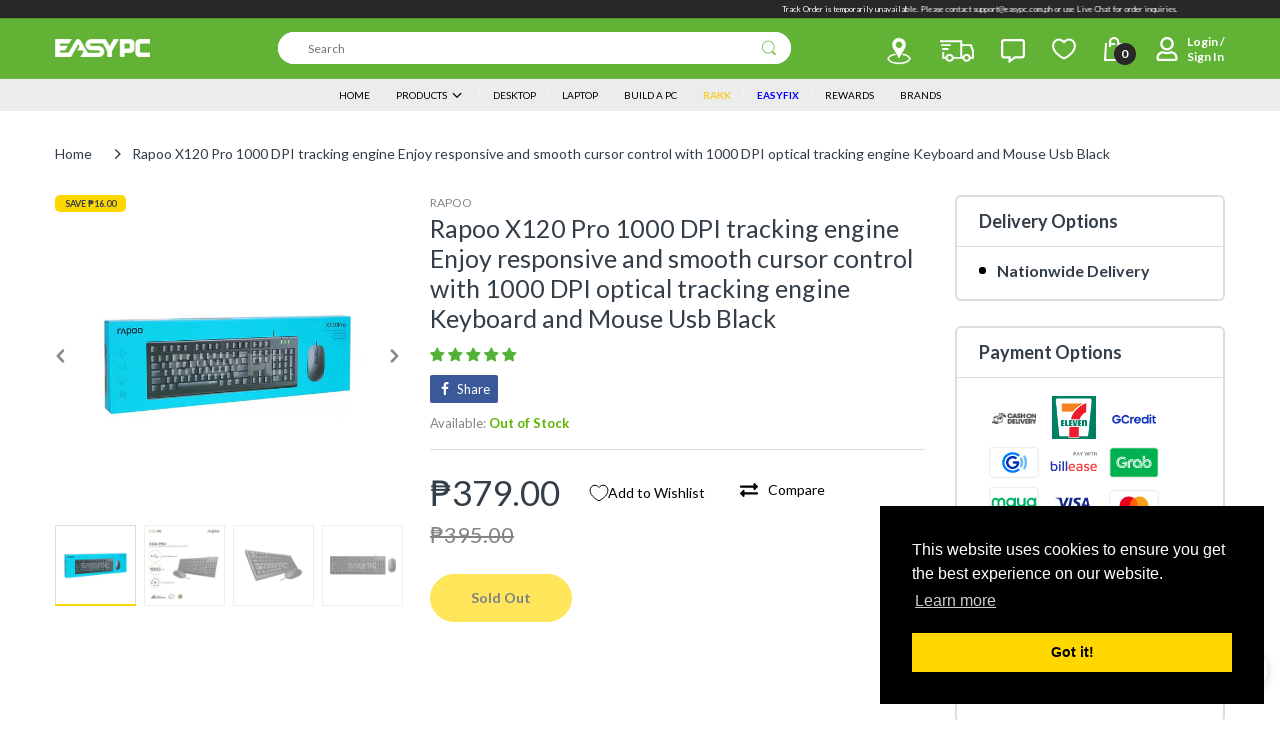

--- FILE ---
content_type: application/javascript; charset=utf-8
request_url: https://searchanise-ef84.kxcdn.com/preload_data.7t5k4x5A6I.js
body_size: 10721
content:
window.Searchanise.preloadedSuggestions=['mechanical keyboard','pc case','dual chamber','power supply','ryzen 5 5600g','rakk software','gtx 1660 super','144hz monitor','cpu cooler','ryzen 5 5600x','rx 6600 xt','gaming monitor','b550 motherboard','rtx 3060ti','graphics card','wireless mouse','rakk keyboard','ryzen 7 5700x','gaming chair','16gb ram','1tb ssd','b450 motherboard','gaming headset','nvidia geforce rtx 3060 ti','gaming laptop','ssd for pc','gaming mouse','ddr5 ram','rtx 4060 ti','rx 6700 xt','thermal paste','m.2 nvme','rakk mouse','m.2 ssd','video card','wireless keyboard','am4 motherboard','external hard drive','rx 580 8gb','asus laptop','ryzen 7 5700g','gtx 1050 ti','ddr4 memory','rtx 3060 ti','rakk case','amd ryzen 5 3600','intel core i5','nvision monitor','curved monitor','asus tuf','cpu case','mother board','mini pc','ddr4 ram','ssd 1tb','radeon rx 6600','am5 motherboard','wireless headset','processor motherboard bundle','cpu fan','liquid cooler','32gb ram','gtx 1080 ti','mouse pad','msi laptop','120mm fan','rakk talan','intel core i7','240 hz monitor','ram memory 8gb','atx case','solid state drive','hard drive','msi monitor','aio liquid cooling','ryzen 3 3200g','gtx 1660 ti','ryzen 7 5800x','27 inches monitor','royal kludge','lian li','matx case','asus monitor','nvme ssd','gaming keyboard','rx 7800 xt','specter pro','amd ryzen 5 5600g','pc set','micro atx case','rtx 2060 super','mini itx','acer nitro 5','gamdias monitor','650 power supply','gaming microphone','sata ssd','cooler master','amd ryzen 5 5600','mini itx case','hp laptop','lga 1151 motherboard','corsair psu','gtx 1650 super','air cooler','deep cool','kingston ssd','rtx 4070 super','32gb ram ddr4','rtx 3050 graphics','16gb ddr4 3200','ssd sata','24 inch monitor','rgb fan','nvidia geforce gtx 1080 ti','gigabyte b550m','ddr5 memory','1tb hdd','red dragon','lenovo laptop','aoc monitor','flash drive','msi motherboard','itx motherboard','amd ryzen 7','rakk dasig software','165hz monitor','ryzen 5 7600x','case fan','rakk tanaw','asus rog strix','ryzen 7 7800x3d','165 hz monitor','dark flash','8gb ram','nvme m.2','id cooling','usb flash drive','rakk headset','desktop package','gaming table','ssd m.2','rtx 4060 gpu','laptop i5 8gb ram','kingston fury beast 16gb','b650 motherboard','tp link','ram ddr4 2666mhz','asus tuf gaming','intel arc','27 inch monitor','amd ryzen 5','external ssd','acer laptop','ips monitor','rx 6650 xt','msi b550m pro-vdh wifi','rx 7700 xt','rakk dasig','logitech mouse','ssd for pc 2tb','ram ddr4','lga 1200 motherboard','ryzen 5 3400g','keyboard and mouse','monitor mount','750 watts power supply','rx 7600 xt','viewplus monitor','monitor 144hz','a520m motherboard','asrock b450m steel legend','team elite','4070 ti super','ryzen 5 7500f','gaming pc','samsung ssd','2tb ssd','pc case with fans','aio cooler','rgb fans','mechanical keyboard rgb','msi mag','vertical monitor','asrock b550m','amd processor','mini itx motherboard','power supply 550 watts','32 inch monitor','hard disk drive','rtx 3060 12gb','hdmi cable','cooling fan','rakk pirah','ryzen 7 5700x3d','kingston hyperx fury 8gb','gpu 8gb','radeon rx','gigabyte b450m ds3h','graphic card','monitor 27 inch','4k monitor','amd ryzen','m.2 ssd 1tb','for pc','rakk ilis','chassis fan','laptop ram','speaker for pc','ddr3 ram','ryzen 7 5800x3d','amd ryzen 5 5500','ssd for pc 256 gb','lan cable','sata cable','acer nitro','usb hub','ddr5 motherboard','asus rog','intel core','micro atx','144 hz monitor','amd ryzen 5 5600x','8gb ram ddr4','rtx 5070 ti','team group','rx xt','16gb ram ddr4','lga 1700 motherboards','display port','deepcool ak400','ddr4 sodimm','rtx 3050 graphics card','western digital','rtx 3060 laptop','all in one pc','gigabyte monitor','rakk talan air','asus motherboard','red dragon keyboard','i7 processor','white monitor','case fans','computer set','rtx 5060 ti','monitor 24 inch','intel i5','1440p monitor','cpu cooler am4','rtx 3070ti','sd card','lg monitor','1 tb ssd','corsair vengeance','512gb m.2 nvme ssd','epson printer','gaming case','pc build','white pc case','rtx 5060 ti 16gb','500gb ssd','ryzen 7 7700x','wifi adapter','hyper x','asus prime','game controller','lenovo ideapad 3','intel arc b580','rx 6800 xt','cpu air cooler','itx case','am5 processor','white case','rx 5700 xt','msi b550','noise cancellation headset','ssd for laptop','rx 6700xt','gigabyte a320m','curve monitor','acer monitor','micro sd card','32gb ddr4','lenovo loq','computer table','darkflash fan','240hz monitor','web cam','rakk lam ang pro','portable monitor','ryzen 9 5900x','monitor arm','system unit','16 gb ram','liquid cooling','ddr4 16gb ram 3200 mhz','wifi dongle','darkflash case','rog strix','kingston fury','samsung evo','seasonic power supply','rx 5600 xt','mid tower case','ssd nvme','inplay case','ram 3200mhz','amd ryzen 7 5700g','1tb nvme','ryzen bundle with motherboard','pc set gaming','lenovo legion 5','display port cable','t force','amd ryzen 7 5700x','gaming laptops','mouse and keyboard','windows 10 pro','samsung monitor','gtx 1650 ti','nvme 1tb','mini pc set','rakk gahum','rtx 4070ti','rx 9060 xt','socket am4','ryzen 5 4650g','ssd 500gb','ryzen 5 5600gt','sodimm ddr4','mechanical keyboard blue switch','rtx 3080 ti','crucial ssd','asus vivobook','rx 6600xt','32 gb ram','rx580 8gb','kingston fury beast','wifi card','512gb ssd','msi b450','low profile','m.2 nvme ssd','rtx ti','rtx 4060ti','easy pc','intel motherboard','ddr3 8gb ram','lian li case','700 watts psu','hp victus','ergonomic chair','nvision monitor 24','amd ryzen 5 7600','thermal right','ryzen 5 4600g','intel core i5 10400','intel i7','monitor 165hz','gaming headphone','8gb ddr4','amd ryzen 9','nvidia geforce rtx 2060','rtx 3070 ti','geforce rtx 3060 ti','hard disk','amd gpu','steel series','team group ssd','wireless gaming mouse','viewsonic monitor','lenovo legion','gamdias atlas','asus prime a320m-k','go ma','rakk talan wireless mouse software','pirah wireless','rx 9060 xt 16gb','msi b450m','ethernet cable','pc build set','180hz monitor','acer aspire 3','nvidia rtx 3070','switch hub','rx 9070 xt','tforce delta','deepcool gammaxx','acer aspire 7','ram 16gb','rakk haliya','mid tower','laptop stand','spectre pro monitor','display port to hdmi','gtx 1060 6gb','msi pro','beelink mini','fan hub','intel core i3','rtx 4070 ti','pro max','ac pc','modular power supply','16gb ddr4','rx 6500xt','pc case white','memory card','key ac','motherboard lga 1700','1tb ssd sata','ssd 2tb','corsair power supply','ryzen bundles','rtx 4060 ti 16gb','jungle leopard','spectre pro','b650m motherboard','geforce 1050 ti','rtx 4080 super','mouse wireless','dell laptop','32 gb ram ddr4','windows 11 os','hdd storage','gpu 4gb','external drive','ddr4 32gb','power supply 650w','rakk sinag pro','psu 600w','deepcool ak620','gtx 1050ti','fantech keyboard','bluetooth dongle','amd motherboard','amd radeon rx 6600','rtx 3060 graphics card','ryzen 5600g','rx 7600 graphics','a4tech keyboard and mouse','matx pc case','intel core i9','i5 12400f','gaming desktop','rx6600 8gb','amd radeon','key board','rtx 4070 ti super','radeon rx 6650 xt','id cooling fan','lenovo ideapad','computer set package','lga 1151 cpu cooling','ssd for pc 1tb','asus tuf b450m','acer predator','b660 motherboard','wireless keyboard and mouse','benq monitor','cpu fan cooler','asus tuf laptop','amd ryzen 3','ryzen 7 9800x3d','apc ups','pc fan','windows 11 pro','pre build pc','bluetooth speaker','rakk mechanical keyboard','ryzen 5600x','oled monitor','ultrawide monitor','gigabyte b550m ds3h','75hz monitor','atx motherboard','rakk diwa','ram 8gb','fantech mouse','rakk tala','rakk kaptan','home credit','nzxt case','monitor stand','256gb ssd','keyboard switch','4060 ti 16gb','portable ssd','hp monitor','120hz monitor','msi b550m','ddr4 16gb','x570 motherboard','psu 650w','rakk pluma','vesa mount','razer viper mini','16 gb ddr4','ddr4 2400mhz','asus tuf monitor','intel core i5 12400','gaming pc package','hp pro','rx 7900 xt','8gb ddr4 3200mhz','mechanical gaming keyboard','msi case','edifier speakers','intel processor','32 gb ddr4','low profile graphics card','acer aspire','ryzen 5 9600x','16 gb ram laptop','m2 ssd','web camera','ram ddr5','120 mm fan','sound card','io cooling','laptop ryzen 5','red switch','thermal pad','amd ryzen 7 5800x','operating system','windows 10 pro license key','darkflash dlm21','amd rx','100hz monitor','rakk dasig x','kingston nv2','amd graphics card','16gb ram speed 3200mhz ddr4','ddr4 8gb','thunderbolt 4 laptop','deepcool fan','aula f75','rx 570 4gb','1tb hdd seagate','pc gaming','keytech gaming case','logitech g102','rakk daug','laptop memory','all in one','crucial p3','geforce rtx','nvme m.2 ssd','power supply 750w','rtx 2070 super','adata ssd','ryzen 5 5700x','pc fans','pc controller','mother board with processor','razer mouse','ryzen 3 2200g','pc monitor','amd ryzen 5 7600x','8gb video card','xiaomi monitor','rakk hanan','acer aspire 5','asus tuf a15','all in one desktop','open box','usb drive','microsoft office','ddr4 ram sodimm','computer case','3 in 1 printer','hdmi to vga','mini itx motherboards','m.2 1tb','34 inch monitor','core i5','gigabyte motherboard','ssd laptop','ryzen 5 2600 processor','nvidia gtx 1660 super','argb fan','m.2 nvme 1tb','asrock b550','laptop ram ddr4','rx 6700 xt 12gb','ram memory 8gb ddr4','ddr4 ram 8gb','solid state drive 1tb','2k monitor','ssd 512gb','ergonomic mouse','power cord','biostar motherboard','rog laptop','rakk bulus','used graphics card','msi gf63 thin','gaming monitor 144hz','b760 motherboard','2tb hdd','intel cpu','1tb ssd m.2','ssd storage','cpu cooling','amd ryzen 7 7800x3d','keyboard mouse','specterpro 27gx-ips 144hz freesync gaming monitor','rakk limaya','g skill','ddr 5 ram','rx 5500 xt','wd black','laptop cooler','radeon rx 580','inplay fan','nvidia geforce rtx 3060','tuf gaming','steel legend','ddr4 memory 8gb','amd ryzen 3 3200g','arctic p12','gtx 1050ti 4gb','lam ang','g skill trident','ryzen 5 2400g','lga 1700 motherboard','ram ddr4 3200mhz','pocket rocket','memory ram','ddr4 motherboard','gskill ripjaws','desktop set','ddr 4 ram','i7 laptop','monitor ips','rx 7900 xtx','monitor curved','white gpu','asus prime b550m-a','keytech case','geforce rtx 3050','gigabyte aorus','pc cooler','lenovo ideapad gaming 3','network switch','external hard drive 1tb','lenovo thinkpad','16gb ram 3600mhz','rakk fan','seagate barracuda 1tb','wireless mechanical keyboard','hdd 1tb','biostar b450mh motherboard','case white','msi a520m pro','full tower case','rakk hamrus','sodimm ddr5','laptop battery','athlon 3000g','deepcool case','keyboard switches','lian li fans','sodimm ddr4 8gb','geforce rtx 2060','i9 intel processor','key caps','a4tech mouse','gtx 750 ti','silver stone power supply','msi a320m','be quiet','asrock b550m steel legend','logitech g304','rakk sinag','viewpoint monitor','rakk maris','dark flash case','headset stand','pbt keycaps','dell monitor','lexar nvme','white motherboard','pre built pc','amd radeon rx','asrock b450m','mini atx','msi thin','lan card','refurbished laptop','b550 wifi','heat sink','nvme ssd 1tb','tforce delta 8gb 2x8 3200mhz ddr4 rgb white','rakk alti','os windows','tower case','gaming headset wireless','sata 2.5 ssd','fully modular power supply','ram 16gb 3200mhz','ram for laptop','head set','ear phone','led monitor','pc case mesh','cooling pad','2tb nvme','redragon keyboard','cpu set','team elite vulcan tuf','nvidia rtx 3060 ti','mini case','fan rgb','rakk lam ang','80 plus bronze power supply','amd ryzen 5 3400g','corsair ram','aorus b550','intel i3','thermaltake power supply','samsung 970 evo','gaming x','wifi usb','north bayou','laptop ssd','white keyboard','ryzen 9 7900x','asus rog laptop','utp cable','i5 processor','monitor curve','gaming mouse pad','am4 processor','a320 motherboard','western digital 1tb','80mm fan','wifi router','kingston ram','monitor white','vga cable','amd ty','intel nuc','ramsta ssd','logitech keyboard','gaming pc set','gigabyte laptop','ryzen 5 8600g','80 plus gold','2x8 ram','vga to hdmi','lenovo ideapad 1','adata xpg','geforce rtx 4060','intel i5 12600k','micro sd','ryzen 5 3600 bundle','ram 32gb','motherboard for intel processors','ddr5 sodimm','i3 12100f','product key','radeon graphics','monitor 75hz','radeon rx 7600','pc case atx','tplink router','extension cable','liquid cool','fm2 motherboard','power supply 700w','hkc monitor','2 tb ssd','red dragon mouse','ram laptop','ryzen 9 laptop','ryzen 7 9700x','rx 570 8gb','beelink ser5','lexar ssd','1080p webcam','500gb hdd','gigabyte a520m','processor cpu','asus tuf gaming laptop','240gb ssd','rtx 2080 ti','talan air','1tb m.2','rtx 50 series','ryzen 5 pro','32 gb memory','acer nitro v','team group ram','bluetooth keyboard','video card 4gb','water cooler','intel arc a750','argb fans','monitor bracket','acer laptops','blue switch','rakk kusog','em max','32gb ddr5','ddr5 ram for laptop','gigabyte b550','ryzen 7 8700g','sata ssd 1tb','bluetooth mouse','m.2 ssd nvme','fury beast','ryzen 5 5500gt','amd ryzen 5 4500','msi b450 tomahawk max','hyperx fury','nvidia geforce gtx 1650 ti','cpu casing','asus b550','micro atx motherboard','intel bundle','16 gb ram ddr4','9060 xt 16gb','mother board gaming','led light','ryzen 7 bundle','corsair cx650','epson l3210','ssd m.2 nvme','rakk talan aero','usb port','eco power','ygt v300','t force delta rgb','power supply 500w','cooler master mwe','2.5 sata ssd','rtx 3050 8gb','fsp power supply','wd blue','usb c','512gb nvme ssd','wide monitor','intel i9','rakk maris pro','ryzen 7 3700x','gaming memory','asus rog strix gaming','i5 laptop','i5 13600k','mechanical keyboard red switch','ssd nvme m.2','kingston nvme','msi cyborg 15','nvision n2455','atx pc case','1080p monitor','4tb ssd','usb to lan','headphones with microphone','pc chassis','specter pro monitor','lexar thor','nvme pcie ssd','secure avr','16gb ddr4 ram','radeon rx 6600 xt','nzxt kraken','razer headset','rakk lam ang lite','pc cas','rx 7700xt','hyper x ddr4 2666','view plus','usb wifi','rakk mag an','rakk pc case','rakk pirah plus','ryzen 5 laptop','wifi dongle usb','850w gold','inplay seaview','intel core i7 10th','sfx power supply','intel i7 12700','rakk mirad','wireless mouse gaming','ssd 256gb','ram memory','power supply 650 watts','silverstone psu','fantech headset','pink case','rtx 1660 super','mechanical keyboard wireless','ryzen cpu','8 gb ram','crucial ballistix','ddr4 3200mhz','rakk dasig wireless','22 inch monitor','pc fan 120mm','gaming ag','rakk kimat','ryzen 7 5600x','beelink ser5 max','ultra wide','viper mini','19 inch monitor','onikuma headset','gaming motherboard','acer predator helios neo 16','rx gpu','2x16 32gb','amd rx 6600','msi optix','monitor 165 hz','amd ryzen 5 pro 4650g','msi mag b550m mortar','display port to hdmi adapter','wall mount','ddr4 memory 32gb','keyboard wireless','140 mm fan','trident z','am5 cpu','gigabyte g5','rakk tandus','msi mag a650bn','in win','samsung 980 pro','ryzen 5 3600x','kingston fury beast 8gb','amd radeon rx 6700 xt','system fan','asrock rx 6600','gtx 1080 ti graphics card','rakk huni','avr 220v','rtx 3050ti','core i7','corsair vengeance lpx','ryzen 5 5600g bundle','amd ryzen 5 5600gt','msi psu','27 curved monitor','amd ryzen 7 7700x','a4tech keyboard','nas storage','ssd sata 1tb','msi b550 tomahawk','rx 6500 xt','cooler master psu','white ram','motherboard wifi','lenovo monitor','nzxt h510','rtx 12gb','solid state','ultra wide monitor','ryzen 5700x','msi gtx 1650','samsung 990 pro','2x16 32gb ddr4','intel core i7 processor','monitor 100hz','asus rog zephyrus g14','cpu liquid cooler','lian li o11','msi rtx','processor intel','arc b580','ryzen 7 5600g','16gb ddr4 3600mhz','dp cable','rakk diwa v2','seasonic focus','surge protector','dual hdmi','am4 cooler','120gb ssd','psu 750w','gaming keyboard and mouse','8gb ram 3200 mhz','seagate barracuda','full modular','h610 motherboard','power supply modular','m.2 sata','kingston ddr4','ddr4 8gb 3200mhz','msi mag b550 tomahawk','rtx super','hz ips','pc package','desktop package set','logitech headset','geforce gtx 1060 ti','secure ups','asus prime a520m-k','ssd kingston','samsung 970 evo plus','deepcool ak','va monitor','ryzen 5 bundle','motherboard bundle','gold power supply','power supply unit','8 gb ram ddr4','kingston 1tb','id cooling air cooler','b450m motherboard','gamdias 165hz','deepcool aio','lan cable cat6','sinag pro','a4 tech','ddr4 laptop ram','power cable','motherboard b550','pc casing','motherboard ddr5','ryzen 3 3300x','full tower','monitor 27 inch curved','amd a8','mini pc bundle','asrock b550m pro 4','rakk gaming chair','b660m motherboard','nvme 2tb','qhd monitor','inplay meteor','4gb ram','lga1700 motherboard','cooling system','rakk tandog','amd ryzen 5600','usb headset','amd ryzen 5 7500f','ryzen 7 laptop','ryzen 5 5700g','64gb ddr4','psu 500 watts','royal kludge rk61','vga to hdmi cable','scyrox v8','rtx 2060 ti','am5 cooler','32gb ddr4 3200mhz','heatsink fan','512 gb ssd','heat sink fan','intel i5 11400','msi gpu','nvision eg24s1','adjustable table','mini pro','asus vivobook 16','sapphire pulse','ssd 240gb','600 watts power supply','pro blue led','180 hz monitor','cpu case with power supply','usb speaker','8gb ddr4 memory','ddr5 32gb','extended mousepad','wireless headset with microphone','mechanical switches','tempered glass case','ryzen 3 pro','ryzen bundle','inter core','gaming cpu set','motherboard am4','8gb gpu','500 gb ssd','rj45 connector','io cooler','msi b650','pc case black','ryzen laptop','pivot monitor','ssd case','inplay psu','gigabyte rtx','1tb nvme m.2','gigabyte b450','asus tuf f15','140mm pc fan','nvidia geforce rtx','b550m motherboard','white mouse','rakk keyboard wireless','hp victus 15','m atx','aoc 144hz','liquid cpu cooler','monitor 32 inch','keyboard rakk','mic stand','asus b450','rtx 5060 8gb','cpu gaming','darkflash db330m','monitor 180hz','network card','rtx it','deep cool fan','nvidia geforce','asus vivobook 14','cyborg case','m.2 2242 ssd','gigabyte b450m ds3h v2','nvidia geforce gtx 1660 super','crucial mx500','ram 32 gb','amd ryzen 5 4600g','windows 10 home','monitor 240 hz','darkflash dlm22','ssd laptop 1tb','ddr 3 ram','650w power supply','ygt case','cpu air','asus zenbook','550w power supply','1151 socket motherboard','120mm fans','80 power supply','ryzen processor','ryzen 5 processor','ddr5 ram 16gb','msi mpg','corsair cv650','gpu 1660 super','laptop with','cpu case atx','ssd 120gb','ddr 4 ram 8gb','16gb ram laptop','touch screen laptop','200hz monitor','cougar psu','logitech g pro x','predator helios 300','rakk ilis rgb mechanical keyboard','board ddr4','wifi motherboard','razer keyboard','memory ram 8gb','geforce rtx 3060','4 in 1 fan','antec case','team group mp33','rakk lam ang pro max','western digital ssd','coolman robin 2','laptop hp','external hdd','8gb ram 3200','rtx gpu','motherboard intel','rx 5700xt','type c key an','asrock motherboard','redragon fizz','earphones for gaming','gigabyte rx 6600','usb cable','kingston nv2 1tb','asus rtx','m.2 sata ssd','1tb ssd nvme','msi power supply','os windows 10 pro','gaming c','amd cpu','ddr5 16gb','arctic freezer','i3 10100f','ramsta 8gb','fan pc','nvidia rtx 3060','fully modular','ram ddr3','montech air 100','rakk wireless mouse','hz monitor','biostar a520mh','rakk dulus','rgb ram','adata legend','macbook air','athlon 200ge','rakk case atx','rakk priyo','750w psu','amd ryzen 7 7700','wireless gaming headset','mini tower','pny xlr8','mini cpu','rx 6650xt','kingston nv1 500gb pcie m.2 nvme solid state drive','hp laptops','amd ryzen 7 5800x3d','arctic liquid freezer ii','rakk myna','ram stick','power supply gold','rx 6800xt','laptop charger','wired mouse','mouse rakk','nvidia gpu','gskill trident z 16gb','royal kludge keyboard','1 tb hdd','128gb ssd','100 hz monitor','glorious model o','fury ram','rakk daguob','144hz monitor 24','h310m motherboard','headset wireless','rakk mouse wireless','inno 3d','120 hz monitor','intel 8th gen','b560 motherboard','tri mode mouse','cpu fans','inplay meteor 03','12gb graphic card','monitor monitor','gigabyte b550m aorus elite','gaming mouse wireless','asrock b450','gigabyte ssd','crucial p3 plus','asus keyboard','pc bundle','argb fan 120mm','intel 12th gen','noise cancelling headset','intel core i5 processor','motherboard atx','m 2 nvme ssd 1tb','9 rgb fan','nvidia gtx 1650','monitor nvision','64gb ram','geforce gtx','condenser microphone','wd ssd','corsair cx550','msi b650m','kingston ssd 1tb','amd athlon 3000g','key tech','amd ryzen 9 5900x','pcie m','ssd 1 tb','msi rtx 3060','amd a8 7680','pc case fan','b550m wifi','ssd 512gb for pc','dark flash fan','pc case matx','usb port hub','rakk hawani','asus prime b450m-a','psu gold','key switch','msi mag forge','water cooling system','i5 13400f','16gb ddr5','8gb ddr4 ram','ygt monitor','gigabyte b650','amd bundle','software mouse','ryzen 5 5500 processor','wraith stealth cooler','pink keyboard','galax rtx 3060','b550 motherboard wifi','msi keyboard','intel pc','ddr4 3600mhz','cool master','5060 ti 16gb','monitor 60hz','corsair rm','asus tuf motherboard','3 in 1 fan','bluetooth headset','msi spatium','motherboard with m 2','tp link router','mother board 10 gen','hdd 500gb','lenovo yoga','vertical mount','acer power supply','ryzen 9 5950x','ddr3 motherboard','rtx 3080 gaming','ak400 digital','rakk kala','mouse product','ryzen 3 4350g','intel core i9 processor','rakk sonido','all in one pc computer','msi modern 14','rakk kusog pro 7.1','mouse white','dvi to hdmi','hard drive hdd','deepcool rf120','hyper x fury','24 inches monitor','fantech case','rx 7600xt','mini atx pc case','silverstone power supply','cooling fan rgb','kingston hyperx fury 8gb 2666mhz ddr4','windows 11 laptop','palit gtx 1650','140mm fans','inplay ice tower','dasig x','gigabyte a520m ds3h','amd ryzen 5 2600','colorful rtx','lenovo v15','monitor 75 hz','msi thin 15','laptop i5','nvidia geforce rtx 3060ti','led fan','fan 120mm','psu atx','docking stations','1tb nvme ssd','asus vivobook 15','led strip','asus tuf gaming f15','network adapter','msi katana','acer psu','g.skill ripjaws v 8gb ddr4','keytech tornado','system unit setup','ssd gen 3','hp pavilion','philips monitor','lenovo loq 15','power supply 600w','32gb ram ddr5','case with fans','monitor 120hz','vulcan z','gigabyte g24f','nvidia rtx','msi rtx 4060','z690 motherboard','aoc 24g2','pcie 4.0 m.2','motherboard msi','rog motherboard','redragon mouse','huawei matebook','rtx 1080 ti','gigabyte b650m','asus b450m','intel pentium','ram 16 gb','geforce rtx 3060 ti gaming 8gb','msi b450m mortar max am4','hdmi to hdmi','2 in 1 laptop','samsung 870 evo','ryzen 5 3500x','kingston 16gb','usb wifi adapter','rakk gaming mouse','rakk tandog pro','pc setup','z790 motherboard','rakk keyboard mechanical','mag an','white fan','asrock b550m pro se','tforce 16gb','graphics card 4070','rakk anyag','gaming monitors','gaming pc case','deepcool ak500','mother board am4','inplay power supply','msi b550m pro vdh wifi','ddr4 ram 3200mhz','rakk lam-ang pro','8gb ddr3','laptop gaming','nvidia geforce rtx 3080','hp display','benq zowie','gigabyte super','10th gen motherboard','rtx 3090 it','rakk sari','ddr4 ram 16gb','ddr 5 motherboard','nvidia geforce gtx 1650','sdd storage','video card 12 gb memory','650 watts power supply','argb controller','1tb sata ssd','msi mag a550bn','wifi extender','8gb ram ddr4 3200mhz','ssd samsung','external hard drive 2tb','true rated power supply','build a pc','cable extension','wireless headphone','mini pc case','dark za','mother with','asus proart','gigabyte psu','evga power supply','dimm memory','ip camera','asrock steel legend','kingston m.2','battery laptop','asus b550m','dell inspiron','case rak','32gb ddr4 3200','pc case with psu','ryzen pro','brother printer with scanner','asus tuf gaming a15','4060ti 16gb','ssd external','i5 10th gen','pc build for','16gb ram ddr4 3200mhz','power switch','storage ssd','samsung nvme','nvidia geforce rtx 4060','aorus b450m','fractal design','rakk wireless','12 gb ram','kingston nv2 500gb','6000mhz ddr5','ryzen 5700g','keyboard mouse bundle','laptop laptop ram','pcie ssd','view plus monitor','gtx 1660ti','i7 13700k','case with fan','power button','rog keyboard','pro art','gaming videocard','amd ryzen 5 9600x','intel core i7 11th','samsung evo 870','msi gaming laptop','asus a320m','gaming mousepad','laptop i7','rakk naya','msi bravo 15','asrock rx 6600 8g challenger','rakk haliya matx','keyboard mechanical','low profile gpu','intel core i5 11400','b450 wifi','rog ally','access point','logitech g pro','msi modern','steel series headset','rakk bulan','wifi card pcie','lexar 1tb','pc express','keytech robin','rtx 4090 nvidia','webcam 1080p','msi b550-a pro','cooler master hyper 212','hyper x ddr4 3200mhz','chassis fans','msi gaming','hot swappable mechanical','mic arm','m-atx case','matx motherboard','os windows 10','16gb ddr4 3200mhz','ram rgb','ram gaming','pc fan red','keytech fan','n vision','cctv camera','am 5 motherboard','pre build pc set','seagate 1tb','asrock b550m pro4','keyboard white','type c to usb','rx x','ddr 3 8gb ram','intel core i5 12600k','16 ddr4 memory','cat 6 lan cable','75 hz monitor','mesh case','portable hard drive','hp desktop','ssd 500gb for pc','rom memory','intel core i5 12400f','amd ryzen 7 5700x3d','aio cooling','21 inch monitor','gtx ti','rakk switch','intel motherboard ddr4','rakk chair','e gpu','built in','240hz gaming monitor','g.skill trident z','ddr4 memory 16gb','xp pen','epson l121','noctua nh-d15','sandisk ssd','g skill trident z neo 16gb','cpu cooler white','easy bundle','2k resolution monitor','rx graphics card','cpu intel','modular psu','mouse keyboard','motherboard for ryzen 3','monitor mount bracket','asus gpu','hard disk drive for pc','audio drive','rakk headphones','2x8 gb 3200 ddr4','viewplus ms-27ch 27 165hz freesync va curve gaming monitor','ryzen 7 7600x','lga1151 motherboard','6gb ram','deepcool ag400','gt 1030 ti','software keyboard','msi modern 15','msi b450m pro max','computer set package computer','usb to hdmi','rakk diwa v3','office chair','power color','frameless monitor','t force 8gb','60hz monitor','external ssd drive','smart tv','amd radeon rx 6600 xt','gtx 1060 ti','tn panel','msi a320m pro-vh','razer viper','rtx 3060 asus','6gb gpu','curved gaming monitor','ssd 1tb for pc','msi mag b550m mortar wifi','micro atx case pc','1tb hdd for pc','kingston nv3','hp laptop i5','amd ryzen 7 5700','low profile keyboard','fan tech','socket 1700 motherboard','laptop fan','micro pc case','amd ryzen 5 7','wireless mouse and keyboard','lenovo ideapad 5','nvm ssd','crucial p5 plus','500w psu','2.5 sata hdd','gaming monitor 27 inch','rtx laptop','gigabyte rtx 3060','asus graphic card','zotac rtx 3060','2x16 ddr4','ryzen am5','pc speaker','sandisk sd','monitor msi','epson ink','8 cores processor','power bank','gigabyte gpu','system cooling','touch screen monitor','corsair 4000d','asus vp249qgr','rgb keyboard','asus strix','ryzen 5 8500g','zotac gtx 1050 ti','gpu 12gb','card reader','rtx 3050 6gb','capture card','kingston fury beast 16gb ddr4','1000 w power supply','500gb nvme','usb hub 3.0','140mm fan','t force delta','rk keyboards','palit gtx 1050 ti','lam ang pro','team elite plus 8gb 1x8 2400mhz ddr4 memory','aoc 24g2sp','msi cyborg','asus gaming laptop','zephyrus g14','deep cool case','ddr 4 memory','nvision monitor 27','3600 mhz ram','h610m motherboard','intel laptop','am4 socket','cooler master case','smart monitor','gigabyte b550m ds3h ac','charger laptop','graphic card 8gb','g sync monitor','pc build set package','teamgroup 8gb','msi gf63','32 inches monitor','intel i','case atx','mother board intel','msi tomahawk','sapphire rx','dp to hdmi','tp link wireless','ddr5 6000mhz','240 gb ssd','geforce nvidia','team elite plus','lenovo v15 g4','amd ryzen processors','screen monitor','gpu white','16gb memory','am4 ddr4','tuf laptop','amd a10','rtx 3060 8gb','rakk illis','bundle motherboard with processor','monitor asus','windows 11 license','coolermaster psu','1440p 144hz','lian li fan','rtx 16gb','rakk masid','monitor 240hz','msi graphics card','gpu bracket','case cooling fan','ryzen motherboard','rgb light','ssd for pc 512gb','a data','display ips','inplay keyboard','tray type','am4 socket motherboard','system case','ryzen 3200g','cpu case white','16 gb ram ddr4-3200','ddr4 ram 32gb','msi b550m pro','pre build','gigabyte b550m ds3h socket am4 ddr4 motherboard','msi a520m-a pro motherboard','deepcool cooler','corsair cv550','keyboard keycaps','asus case','nitro v','ak cooler','kingston a400','hdmi splitter','i7 14700k','hp victus 16','geforce rtx 5060','intel core i5 laptop','fan cooler','specterpro 24gx','gigabyte aorus elite','samsung evo 970','30 inches monitor','4k monitor 144hz','1 tb nvme ssd','asus prime b550m-a wifi ii','intel core i5 9400','acer predator helios 300','tuf ram','laptop ram ddr4-3200','ssd enclosure','ryzen 7 am5','20 inch monitor','rakk talan air wireless','hyte y60','type c','240mm aio','audio jack','asus rtx 3060','wireless gaming keyboard','gigabit switch','psu 550 watts','2tb m.2','ddr4 16gb ram','mechanical keyboard brown switch','gt video card','razer deathadder','rog monitor','montech air','core 7 laptop','system unit case','nvidia geforce gtx 1050 ti','compact pc','radeon graphics card','i7 12th gen','750w 80 plus gold','rgb mouse','server pc','radiator cooling','macbook pro','intel core i3 10100','monitor arm mount','asus zenbook 14','power adapter','psu cable','32gb ram ddr4 3200','rakk kusog pro','darkflash c285p','1tb m.2 nvme','type c cable','kingston nv1','kingston 8gb','laptop cooling pad','hot swappable','cooling fans','mechanical keyboard rakk','headset usb','water cooling','clearance sale','socket am5','deepcool le520','optical drive','8gb ram ddr4 2400mhz','acer nitro v 15','rx 550 4gb','rakk mag-an','tablet android','nvidia geforce rtx 3050','ssd sata 2.5','power ac adapter','hp keyboard','id cool','in play case','usb c ssd','nvidia geforce gtx 1650 super','memory 16gb','geforce rtx 4070','adata legend 710','wrist rest','ethernet adapter','team elite vulcan tuf 16gb','cmos battery','asus mouse','ryzen 7600x','mechanical keyboard full keys','team elite vulcan tuf 16gb 2x8 3200mhz ddr4 memory','radeon gpu','chasis fan','enclosure case','450 watts power supply','coolman robin','gaming desk','amd ryzen 5 4650g','tower cooler','msi videocard','gaming controller','rakk dulus gaming pc case black','a520 motherboard','hdmi to display port adapter','lenovo ideapad slim 3','teamgroup 16gb','ryzen 7800x3d','power supply 850watts','jungle leopard fan','rakk kaptan wireless','amd ryzen 5 pro','kingston ddr5','dark flash dlm21','b550m pro','secure 650va ups','rtx 3060ti 12 gb','nvme 500gb','m.2 2tb','motherboard amd','msi rtx 3060 ti','darkflash dr12','fantech headphones','rakk aptas v2 keyboard and mouse bundle','rtx 4090 windforce','desktop computers','asus rog strix g15','msi a520m','gigabyte rtx 4060','ddr4 8gb ram','monitor 19 inch','black case','nzxt aio','nvidia video card','full at','geforce gtx 1660 super','amd 5600x','intel pentium gold','audio adapter','nvidia gtx','viewplus 165hz','asus rtx 4060','radeon rx 6500 xt','gaming headset with mic','monitor 4k','amd ryzen 3 3100','headset noise cancellation','intel i5 10400f','ddr5 memory 32gb','rtx 4050 gpu','m atx case','msi a320m-a pro','rtx 4060 8gb','gpu cooler','zotac rtx','nvme pcie gen 3 m.2','intel cooling fan','rog case','gigabyte gigabyte','sodimm ddr4 16gb','ergonomic keyboard','aula mechanical keyboard','gaming pc bundle','mouse keyboard bundle','ssd m.2 1tb','pro 27 g','semi modular power supply','full modular power supply','keyboard with mouse','ddr6 graphics card','wifi pcie','surface pro','single fan','mobo and ryzen','xpg ram','rakk tanaw gaming mouse','ryzen processors','keytech t-1000','amd ryzen 5 3600x','core i3','aorus elite','amd cooler','9th gen motherboard','rtx 3060 ti 12gb','ddr4 sodimm 3200','trimode keyboard','corsair cx','rakk agos','ryzen 5800x','4tb hdd','ram memory 16gb','asus graphics','b850 amd','g pro','pink mouse','corsair case','micro itx case','graphics card 8gb','8gb 3200mhz','4gb gpu','250 gb ssd','asrock pro','radeon rx570','a620 motherboard','brown switch','1 terabyte ssd','geforce gtx 1650','amd ryzen 5 5600g socket am4 3.9ghz with radeon vega 7 processor','rakk hawani flow','lga 1155 motherboard','fan controller hub','kingston fury beast 32gb','internal hard drive','mouse pad extended','desk mat','amd radeon rx 570','acer ac-550','gold psu','rakk hanan ultra','hotswap mechanical keyboard','msi h510m a pro','usb bluetooth adapter','sapphire nitro','ssd 128gb','cooler fan','cp case','hdmi to dvi','talan aero','processor fan','mini micro','12th gen motherboard','pc case with fan','250gb ssd','wd green','radeon rx 6700 xt','laptop 14 ssd','1tb sata','msi b450m pro vdh max','intel nuc m15','dell xps','legion 5 pro','4080 graphics cards','lexar nm610','case fan rgb','rakk dasig software download','samsung m.2','nzxt h5 flow','stand monitor','laptop lenovo','500 gb hdd','asus tuf b550','lga1200 motherboard','rx 6400 graphics','radeon rx xt','nvidia rtx 4060','rakk software dasig','nvidia gtx 750 ti','monitor 144 hz','keyboard cable','wired keyboard','rog mouse','ssd storage 1tb','480gb ssd','printer with scanner','sound bar','hyperx cloud','beelink mini s12','144hz monitor 27','team elite tforce delta','power supply 750','8gb ddr4 2666mhz','lenovo legion 5 pro','acer nitro monitor','msi b550 a pro','rakk keycaps','case matx','power cable cord','asus x570','rx 6600 8gb','gaming headphones','g skill ripjaws v','microsoft windows','amd ryzen 5 2400g','cpu heatsink','ram memory 16gb 3200mhz','asus zephyrus g14','wifi antenna','fm2 ddr3 motherboard','pocket wifi','27 monitor ips','air flow case','i3 12th gen','red dragon headset','biostar b450','16gb ram ddr5','crucial p5','edifier headset','650w gold','team elite vulcan','amd ryzen 3 processor','64 keys keyboard','display port to hdmi cable','asus prime b550m','ram for laptops','operating system windows 11','zotac gtx 1650','m.2 ssd 512gb','asus power supply','ryzen 7 processor','pc setup gaming','ryzen 7700x','nvidia geforce gtx','core i9','rx 7600 xt graphics','rakk pc','amd ryzen 7 9800x3d','psu modular','acer swift 3','uhd monitor','cpu build','msi pro b660m-a','64gb ddr5','samsung ssd 1tb','pcie wifi','amd athlon','16gb 3600mhz','arctic fan','sleeve cable','asus prime b550m-k','asus router','gtx 1060 6gb gpu','sata cable 2.5','ear buds','nvme ssd m.2','gigabyte a520','power supply 700watts','monitor aoc','amd rx 6700 xt','amd radeon rx xt','intelligent 700 watts power supply','amd video card','gpu for gaming','rakk wireless keyboard','msi mag b550m','pny ssd','8gb ram 512gb ssd','ad link','ygt fan','aorus motherboard','pci usb','wi-fi usb','ryzen 4650g','lexar thor 8gb ddr4 3200mhz','uni fan','desk mount','silicon power','powersupply 700watts','game pad','mouse logitech','asus rx 6600'];